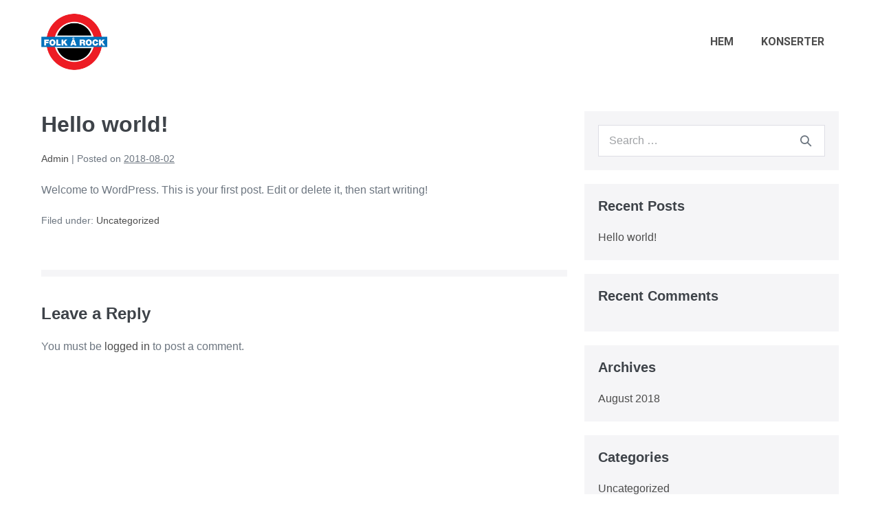

--- FILE ---
content_type: application/javascript
request_url: https://folkarock.se/wp-content/plugins/eventON/assets/js/eventon_script.js?ver=4.5.7
body_size: 20754
content:
/**
 * Javascript code that is associated with the front end of the calendar
 * @version 4.5.5
 */

jQuery(document).ready(function($){

		
	var BODY = $('body');
	var BUS = ''; // initial eventon calendar data
	var ajax_url = evo_general_params.ajaxurl;

	init();

	
// EventON calendar main function
// 2.8.6
	$.fn.evo_calendar = function (options) {

		el = this;
		var cal = {};
		var defaults = {
			'SC': {},
			'json':{}
		};
		var calO = {};

		var init = function(){
			calO = el.O = $.extend({},defaults, options);

			// load shortcodes to calendar
			if( calO.SC !== undefined){
				el.evo_cal_functions({action:'update_shortcodes',SC: calO.SC});
			}

			// load events json to calednar
			if( calO.json !== undefined){
				el.find('.evo_cal_events').data('events', calO.json);
			}

			load_maps();
			interactions();			
		};

		var load_maps = function(){
			if(calO.SC.evc_open == 'yes'){
				el.find('.desc_trig').each(function(index){
					var self = this;
					setTimeout(function(){
						$(self).evoGenmaps({'fnt':2,'cal': el});
					},index*600);					
				});
			}
		};
		
		var interactions = function(){
			close_eventcard();
			counters();
			live_now_cal();
		}


		var live_now_cal = function(){
			$(el).find('.evo_img_time').each(function(){
				if( $(this).closest('a.desc_trig').find('em.evcal_time').length ){
					_html = $(this).closest('a.desc_trig').find('em.evcal_time')[0].outerHTML;
					$(this).html( _html );
				}				
			});
		}

		var counters = function(){
			$(el).find('.evo_countdowner').each(function(){
				$(this).evo_countdown();
			});
		}

		var close_eventcard = function(){
			$(el).on('click','.evcal_close',function(){
				$(this).closest('.evcal_eventcard').slideUp().removeClass('open');
			});
		}	

		init();	
	};

	/*
	$('body').bind('touchend',function(event){
		console.log(event);
		if( $(event.target).hasClass('evcal_arrows') ){
			$(event.target).hover();
		}
	});
	*/

// localize event time function @ 4.5.5
	$.fn.evo_local_time = function( options){
		el = this;

		$(el).find('.evo_mytime').each(function(){
			const obj = $(this);
			const event_obj = obj.closest('.eventon_list_event');
			var time  = obj.data('times');
			var time_format = obj.data('__f');

			new_time = time.split('-');
			
			utc_offset = $(this).data('tzo');
			utc_offset = 0;

			start = parseInt(new_time[0]);
			end = parseInt(new_time[1]);
			offset_start = start + utc_offset;


			// end
			var Me = moment.unix( end + 1 ).utc().local();
			var M1 = moment.unix( start ).utc().local();

			var _html = '';

			// same month 
			if( Me.format('YYYY/M') == M1.format('YYYY/M')){

				// same date
				if( Me.format('DD') == M1.format('DD')){
					_html = M1.format( time_format ) + ' - ' + Me.format( obj.data('__tf') ) ;
				// dif date
				}else{
					_html = M1.format( time_format ) +' - '+ Me.format( time_format );
				}
			// dif month
			}else{
				_html = M1.format( time_format ) +' - '+ Me.format( time_format );				
			}


			event_obj.find('.evo_mytime').find('b').html( _html );
			event_obj.find('.evo_mytime').removeClass('tzo_trig');
			
		});
	};
	// user local time		
		BODY.on('click','.tzo_trig',function(event){
			event.preventDefault();
			event.stopPropagation();			
			$(this).parent().evo_local_time();
			return;
		});

// RUN on Page load
	function init(){

		init_run_gmap_openevc();
		fullheight_img_reset();	


		init_load_cal_data();

		handlebar_additional_arguments();

		// run basic countdown timers
		BODY.find('.evo_countdowner').each(function(){
			$(this).evo_countdown();
		});


		jitsi();
	}

// GENERALIZED functions
// General AJAX trigger - added 3.1
	$(document).on('click','.evo_trig_ajax',function(event ){
		var ajax_data = {};
		const obj = $(this);

		ajax_data = obj.data();
		$(document).data( 'evo_data', ajax_data );

		$(document).trigger('evo_before_trig_ajax', [obj]);

		var new_ajax_data = $(document).data( 'evo_data');
		new_ajax_data['nn'] = the_ajax_script.postnonce;

		$.ajax({
			beforeSend: function(){
				$(document).trigger('evo_beforesend_trig_ajax', [obj, new_ajax_data]);
			},
			type: 'POST',url: get_ajax_url('eventon_gen_trig_ajax') ,data: new_ajax_data,dataType:'json',
			success:function(return_data){
				$(document).trigger('evo_success_trig_ajax', [obj, new_ajax_data, return_data]);
			},complete:function(){
				$(document).trigger('evo_complete_trig_ajax', [obj, new_ajax_data]);
			}
		});

	});

// Virtual Events & jitsi
	function jitsi(mod_refresh){
		
		const domain = 'meet.jit.si';
	    const api = [];

	    jQuery('.evo-jitsi-wrapper').each(function(index, element) {
	    	const O = $(this);
	    	const eventO = O.closest('.eventon_list_event');

	    	// check if mod refresh is set or no
	    	if( mod_refresh != '' && mod_refresh == 'mod_refresh_no' && O.hasClass('mod')) return;

	        var roomName = jQuery(element).data('n'),
	            width = jQuery(element).data('width'),
	            height = jQuery(element).data('height'),
	            audioMuted = jQuery(element).data('audiomute'),
	            videoMuted = jQuery(element).data('videomute'),
	            screenSharing = jQuery(element).data('screen');
	           

	        const myOverwrite =
			{
			 	'TOOLBAR_BUTTONS': $(element).data('d'),
			    "DEFAULT_BACKGROUND": '#494a4e',
			    'MOBILE_APP_PROMO': false,
			    'SETTINGS_SECTIONS':['devices', 'language', 'profile', 'calendar'],
			};


	        const options = {
	            roomName,
	            width,
	            height,
	            parentNode: element,	            
	            configOverwrite: { 
	            	startWithAudioMuted: audioMuted,
	                startWithVideoMuted: videoMuted,
	                startScreenSharing: false,	  
	                disableInviteFunctions: false,             
	            },
	            interfaceConfigOverwrite: myOverwrite,     
	        };


	        const api = new JitsiMeetExternalAPI(domain, options);      

	        api.addEventListener('participantRoleChanged', function(event){

	        	// record moderator joined
	        	if (event.role === "moderator"){	        		
	        		_record_moderator_join( 'yes', eventO.data('event_id'), eventO.data('ri'));
	        	}

	        	const pp = jQuery(element).data('p');
	        	if (event.role === "moderator" && pp != '__') {
	        		ppp = pp.replace('_','');
			        api.executeCommand('password', ppp);
			    }	        	
	        });	

	        // moderator leave	        
	        api.addEventListener('videoConferenceLeft', function(event){
	        	if( eventO.find('.evo_vir_data').data('ismod') =='y'){
	        		_record_moderator_join( 'no', eventO.data('event_id'), eventO.data('ri'));
	        		O.siblings('.evo_vir_mod_left').show();
	        		O.hide();
	        	}
	        });
	    });
	}
	// record moderator logins for jitsi
		function _record_moderator_join(joined, eid, ri){
			var data_arg = {
				'action': 'eventon_record_mod_joined',
				'eid': eid,
				'ri': ri,
				'joined': joined,
				'nonce': evo_general_params.n,				
			};

			$.ajax({
				beforeSend: function(){},
				type: 'POST',url: ajax_url,data: data_arg,dataType:'json',
				success:function(data){	}
			});
		}
	

	// refresh event card elements  - evo_reload_virtual_events
	// @+ 3.1
		$('body').on('evo_refresh_elements',function(event, send_data ){

			if( send_data.length <= 0 || !send_data) return;

			send_data['nonce'] = evo_general_params.n;

			$.ajax({
				beforeSend: function(){	
					if( 'evo_data' in send_data){
						$.each(send_data.evo_data, function(ekey, eclasses){
							$.each(eclasses, function(classnm, val){	
								if(val && 'loader' in val && val['loader'] && 'loader_class' in val){
									$('#event_'+ekey).find('.'+val['loader_class']).addClass('evoloading');	
								}
							});
						});	
					}
				},
				type: 'POST',url: get_ajax_url('eventon_refresh_elm'),data: send_data,dataType:'json',
				success:function(data){
					if( data.status == 'good' ){
						evo_apply_refresh_content( data );
					}
				},complete: function(){	
					if( 'evo_data' in send_data){
						$.each(send_data.evo_data, function(ekey, eclasses){
							$.each(eclasses, function(classnm, val){
								if(val && 'loader' in val && val['loader'] && 'loader_class' in val){
									$('#event_'+ekey).find('.'+val['loader_class']).removeClass('evoloading');	
								}
							});
						});	
					}
				}
			});
		});

		// refresh the closest hearbeat run parent
		$('body').on('evo_refresh_designated_elm', function(ee, elm, elm_class, extra_data){

			//get closest event object
			const event = $(elm).closest('.eventon_list_event');

			if( !event ) return;
			if( event.find('.'+elm_class).length == 0 ) return;

			const refresh_elm = event.find('.'+elm_class);

			var send_data = {};		

			send_data['evo_data'] = build_elm_refresh_data( refresh_elm , extra_data);
			
			$('body').trigger('evo_refresh_elements',[ send_data ]);
		});

	// record sign in - virtual plus
		// @+3.1
		$('body').on('click','.evo_vir_signin_btn',function(){
						
			extra_data = {};
			extra_data['signin'] = 'y';
			extra_data['refresh_main'] = 'y';
			extra_data['loader'] = true;
			extra_data['loader_class'] = 'evo_vir_main_content';

			$('body').trigger('evo_refresh_designated_elm',[ $(this) , 'evo_vir_data',extra_data]);
		});


	// apply refresh event element content with matching data that is sent
		function evo_apply_refresh_content(data){

			if( 'evo_data' in data ){

				$.each(data.evo_data, function(eclass, boxes){
					// if event exists in the page

					var vir_data_vals = false;
					if( 'evo_vir_data' in boxes) vir_data_vals = boxes.evo_vir_data.data;

					$('body').find('.'+eclass).each(function(){
						const event_elm = $(this);

						// set html
						$.each(boxes, function(boxclass, boxdata){
							if( !('html' in boxdata) ) return;
							if( boxdata.html == '' ) return;
							if( event_elm.find('.'+boxclass).legnth <= 0 ) return;

							event_elm.find( '.'+boxclass ).html( boxdata.html );
						});

						// only for virtual event update
						if( vir_data_vals ){

							// reload jitsi for main content - if main content html is sent it will refresh
								if( vir_data_vals && ('vir_type' in vir_data_vals) 
									&& vir_data_vals.vir_type == 'jitsi' 
									&& ('evo_vir_main_content' in boxes) 
									&& ('html' in boxes.evo_vir_main_content)  
									&& boxes.evo_vir_main_content.html != ''
								){
									jitsi('mod_refresh_no');
								}

							// update data for sent object
								$.each(boxes, function(boxclass, boxdata){
									if( boxdata.data == '' || boxdata.data === undefined) return;

									// for jitsi if mod left --> force refresh main
									if( boxdata !== undefined && vir_data_vals.vir_type == 'jitsi' && vir_data_vals.mod_joined =='left'){
										
										// force refresh main
										boxdata.data['refresh_main'] = 'yy';
									}	

									event_elm.find( '.'+boxclass ).data( boxdata.data );
								});
						}

					});
				});
			}
		}
	// get refresh data for specified elem
		function build_elm_refresh_data( elm , extra_data){

			dataObj = {};

			// get closest event element and event id/ri from it
				const event = $(elm).closest('.eventon_list_event');

				dataObj = {}
				const ekey = event.data('event_id')+'_'+ parseInt(event.data('ri'));
				dataObj[ ekey ] = {};

			const key2 = elm.data('key');

			// append new data to the element
			dataObj[ ekey ][ key2 ] = elm.data();

			// check if awaitmod need checked
				if( elm.data('check_awaitmod')){

					// if waiting for mod element is on page -> set as user awaiting mod
					if( ( event.find('.evo_vir_jitsi_waitmod').length>0) )
						dataObj[ ekey ][ key2 ]['refresh_main'] = 'yy';

					// if jitsi is loaded on page & mod is still in --> stop refreshing main
					if( event.find('.evo-jitsi-wrapper').length>0 && dataObj[ ekey ][ key2 ]['mod_joined'] !='left') 
						dataObj[ ekey ][ key2 ]['refresh_main'] =  '';
				}

			// append extra data
			if( extra_data && extra_data !== undefined){
				$.each( extra_data, function (index,val){
					dataObj[ ekey ][ key2 ][index] = val;
				});
			}

			return dataObj;
		}	

	// mark as virtual event ended
		$(document)
		.on('evo_before_trig_ajax',function(event, obj){
			if(!obj.hasClass('evo_trig_vir_end')) return;
			
			var new_ajax_data = $(document).data( 'evo_data');
			new_ajax_data['fnct'] = 'mark_event_ended';
			$(document).data( 'evo_data', new_ajax_data );
			
		})
		.on('evo_beforesend_trig_ajax',function( event, obj, new_ajax_data){
			if(!obj.hasClass('evo_trig_vir_end')) return;

			obj.closest('.evo_vir_mod_box').addClass('evoloading');
		})
		.on('evo_success_trig_ajax',function( event, obj, new_ajax_data, return_data){
			if(!obj.hasClass('evo_trig_vir_end')) return;

			// if virtual events were marked as ended
			if(!('_vir_ended' in return_data)) return;

			// refresh the virtual main content
			extra_data = {};
			extra_data['refresh_main'] = 'yy';
			extra_data['loader'] = true;
			extra_data['loader_class'] = 'evo_vir_main_content';

			//console.log(extra_data);

			$('body').trigger('evo_refresh_designated_elm',[ obj , 'evo_vir_data',extra_data]);
		})
		.on('evo_complete_trig_ajax',function( event, obj, new_ajax_data){

			if(!obj.hasClass('evo_trig_vir_end')) return;
			obj.closest('.evo_vir_mod_box').removeClass('evoloading');
		})
		;

// Heartbeat - added 3.1
	//hook into heartbeat-send
	jQuery(document).on('heartbeat-send', function(e, data) {

		// if there is run heartbeat items
		if( $('body').find('.evo_refresh_on_heartbeat').length>0 ){
			
			$('body').find('.evo_refresh_on_heartbeat').each(function(){
				if( $(this).closest('.eventon_list_event').length <= 0) return;
				if( $(this).data('refresh')!== undefined && !$(this).data('refresh') ) return;

				data['evo_data'] = build_elm_refresh_data( $(this) );
			});			
		}
	});
	
	//hook into heartbeat-tick
	jQuery(document).on('heartbeat-tick', function(e, data) {	
		evo_apply_refresh_content( data );
	});

// Schedule View - 4.0 / u 4.5.6
	$('body')
	.on('evo_init_ajax_success_each_cal',function(event, data, i, v, CAL){
		$('body').find('.ajde_evcal_calendar.evoSV').each(function(){
			evosv_populate( $(this) );
		});
	})
	.on('evo_main_ajax_complete', function(event, CAL,  ajaxtype, data , data_arg){
		SC = data_arg.shortcode;
		if( SC.calendar_type == 'schedule'){
			evosv_populate( CAL );
		}
	})
	// view switching
	.on('evo_vSW_clicked_before_ajax',function(event, O, CAL, DD, reload_cal_data){
		if(!(O.hasClass('evosv'))) return;
		var SC = CAL.evo_shortcode_data();

		CAL.evo_update_cal_sc({F:'calendar_type', V: 'schedule'});
		CAL.evo_update_cal_sc({F:'fixed_day', V: SC.fixed_day });

	})
	.on('evo_vSW_clicked',function(event, OBJ, CAL, DD, reload_cal_data){
		if(!(OBJ.hasClass('evosv'))) return;

		//if( reload_cal_data) return;
				
		var _reload_cal_data = false;
		var SC = CAL.evo_shortcode_data();

		DD.setUTCDate( 1 );

		if( SC.focus_start_date_range != Math.floor(DD.getTime()/1000) )
			_reload_cal_data = true;

		CAL.evo_update_cal_sc({F:'focus_start_date_range',V: Math.floor(DD.getTime()/1000) });

		DD.setUTCMonth( DD.getUTCMonth() + 1);
		DD.setUTCDate( -1);

		CAL.evo_update_cal_sc({F:'focus_end_date_range', 
			V: Math.floor(DD.getTime()/1000) });


		DD.setUTCDate( SC.fixed_day ); // adjust date to fixed date

		CAL.evo_update_cal_sc({F:'calendar_type', V: 'schedule'});
		CAL.evo_update_cal_sc({F:'fixed_day', V: SC.fixed_day });
		
		if( _reload_cal_data ){
			$('body').trigger('evo_run_cal_ajax',[CAL.attr('id'),'none','filering']);
		}else{
			evosv_populate( CAL );
		}

		
	})
	// open events from schedule view
		.on('click','.evosv_items',function(event, elm){
			O = $(this);
			CAL = O.closest('.ajde_evcal_calendar');
			var e_cl = 'event_'+O.data('id');
			
			const clicked_event_uxval = O.data('uxval');

			// if event is set to slide down .. switch to lightbox
			if( clicked_event_uxval == '1' ){
				CAL.find('.'+e_cl).find('.desc_trig').data('ux_val', 3);
			}

			CAL.find('.'+e_cl).find('.desc_trig').trigger('click');
		});

	// populate the schedule view data @4.5.6
	function evosv_populate(CAL){
		var SC = CAL.evo_shortcode_data();
		OD = CAL.evo_get_OD(); // calendar other data 

		var cal_events = CAL.find('.eventon_list_event');
		days_in_month = CAL.evo_day_in_month({M: SC.fixed_month, Y: SC.fixed_year});
		time_format = CAL.evo_get_global({S1:'cal_def',S2:'wp_time_format'});

		// text strings
			_txt = CAL.evo_get_txt({V:'no_events'});
			_txt2 = CAL.evo_get_txt({V:'until'});
			_txt3 = CAL.evo_get_txt({V:'from'});
			_txt4 = CAL.evo_get_txt({V:'all_day'});
		
		CAL.find('#evcal_list').addClass('evo_hide');

		var has_events = false;
		var html = '';
		var template_data = {};
		var processed_ids = {};

		var SU = parseInt( SC.focus_start_date_range);			

		// initial date - first day of month
		var M = moment.unix( SU ).utcOffset( OD.cal_tz_offset );	

		// go through each day in month
		for(var x=1; x<= days_in_month; x++){
			
			var month_name = CAL.evo_get_dms_vals({ V: (M.get('month') +1), type:'m3'});
			var day_name = CAL.evo_get_dms_vals({ V: M.day(), type:'d3'});
			
			// set event unix into moment
			var SU = M.unix();
			var EU = SU + 86399;
			
			// run through each event and get events in this date
				var events = {};

				cal_events.each(function(index, elm){
					ED = $(elm).evo_cal_get_basic_eventdata();
					if( !ED) return;

					processed_ids[ED.uID] = ED.uID;

					// check for date range
						var inrange = CAL.evo_is_in_range({
							'S': SU,	'E': EU,	'start': ED.event_start_unix,
							'end':ED.event_end_unix
						});
						if(!inrange) return; // skip if no in range

					has_events = true;

					start = ED.event_start_unix;
					end = ED.event_end_unix;

					// event time relative to calendar tz
					m = moment.unix( start ).utcOffset( OD.cal_tz_offset );	
					me = moment.unix( end ).utcOffset( OD.cal_tz_offset );	

					var all_day = $(elm).find('a.desc_trig').hasClass('allday') ? true: false;

					// get event time correct for all day
					if( all_day ){
						ED['t'] = _txt4;
					}else{
						if( start <= SU ){
							if( end >= EU) ED['t'] = _txt4;
							if( end < EU ) ED['t'] = _txt2+' ' + me.format( time_format);		
						}else if(start > SU){
							if( end >= EU)  ED['t'] = _txt3+' '+ m.format( time_format);
							if( end < EU ) ED['t'] = m.format( time_format) +' - '+ me.format( time_format);
						}	
					}						

					// hide end time
					if( ED.hide_et == 'y')		ED['t'] = m.format( time_format);

					events[index] = ED;
				});			

			// if there are events in this date
				if( events && Object.keys(events).length > 0){

					
					template_data[ x ] = {};
					template_data[ x ]['date'] = '<b>' + M.get('date')+'</b> '+ month_name+' '+ day_name;
					template_data[ x ]['events'] = {}

					$.each(events, function(index, item){		

						location_data = organizer_data = event_tags = '';

						// location 
						if( SC.show_location == 'yes' && 'location' in item){
							location_data = "<div class='evosv_subdata evosv_location'><i class='fa fa-location-pin marr5'></i>" +item.location+"</div>";
						}

						// organizer					
						if( SC.show_organizer == 'yes' && 'organizer' in item){
							organizer_data = "<div class='evosv_subdata evosv_org'>" +item.organizer+"</div>";
						}

						// event tags
						if( SC.show_tags == 'yes' && 'event_tags' in item){
							event_tags = "<div class='evosv_subdata evosv_tags'>";
							$.each( item.event_tags, function(index, val){
								event_tags += "<span class='evosv_tag " + index +"'>" + val+"</span>";
							});
							event_tags += "</div>";
						}

						template_data[ x ]['events'][ item.uID ] = {
							'time': item.t,
							'ux_val': item.ux_val,
							'title': item.event_title,
							'color':item.hex_color,
							'tag': event_tags,
							'loc': location_data,
							'org': organizer_data,
							'i': item
						}

					});					
				}

			// next date
			M.add(1, 'd');
		}

		var html_ = "<div class='evosv_grid evoADDS'>";
		
		// if no events
		if( !has_events){
			no_event_content = CAL.evo_get_global({S1: 'html', S2:'no_events'});			
			html_ += "<div class='date_row'><div class='row no_events evosv'>"+no_event_content+"</div></div>";
		}else{
			html_ += CAL.evo_HB_process_template({
				TD:template_data, part:'evosv_grid'
			});
		}

		html_ += '</div>';

		if( CAL.find('.evosv_grid').length > 0){
			CAL.find('.evosv_grid').replaceWith( html_ );
		}else{
			ELM = CAL.find('#eventon_loadbar_section');
			ELM.after( html_ );
		}
		
	}

// Initial load data via ajax
	function init_load_cal_data(){

		// check if calendars are present in the page
			var run_initload = false;

			if( $('body').find('.ajde_evcal_calendar').length > 0 ) run_initload = true;
			if( $('body').find('.ajax_loading_cal').length > 0 ) run_initload = true;
			if( $('body').find('.eventon_single_event').length > 0 ) run_initload = true;

			if(run_initload == false) return false;

			var data_arg = {};	

			BODY = $('body');
			BODY.trigger('evo_global_page_run');

			data_arg['global'] = $('#evo_global_data').data('d');
			data_arg['cals'] ={};			

		// pass ajax loading calendar shortcodes
			$('body').find('.ajax_loading_cal').each(function(){
				CAL = $(this);
				SC = CAL.find('.evo_cal_data').data('sc');

				data_arg['cals'][ CAL.attr('id')] = {};
				data_arg['cals'][ CAL.attr('id')]['sc'] = SC;
			});
		
		$.ajax({
			beforeSend: function(){},
			type: 'POST',
			url: get_ajax_url('eventon_init_load'), 
			data: data_arg,dataType:'json',
			success:function(data){
				$('#evo_global_data').data('d', data);

				BUS = data;

				// append html to calendars if present
				if('cals' in data){
					var time = 300;
					$.each(data.cals, function(i,v){

						setTimeout( function(){

							CAL = BODY.find('#'+ i);
							if(CAL.length === 0) return;
							
							if('html' in v){						
								CAL.find('#evcal_list').html( v.html );
								CAL.removeClass('ajax_loading_cal');
								CAL.find('.evo_ajax_load_events').remove();

								//CAL.evo_local_time();
							}							

							CAL.evo_calendar({
								SC:v.sc,	json: v.json
							});

							$('body').trigger('evo_init_ajax_success_each_cal', [data, i, v, CAL]);

						}, time);
						time += 300;
					});
				}

				$('body').trigger('evo_init_ajax_success', [data]);

			},complete:function(data){					
				// process all calendars in the page
				$('body').find('.ajde_evcal_calendar').each(function(){
					if($(this).hasClass('.ajax_loading_cal')) return;					
					$(this).evo_calendar();
				});

				$('body').trigger('evo_init_ajax_completed', [data]);
			}
		});

	}

// ELEMENTS
// tooltips
	$('body').on('mouseover','.ajdeToolTip',function(event){
		event.stopPropagation();
		if($(this).hasClass('show')) return;

		const t = $(this).data('d');
		var p = $(this).position();
		
		var cor = getCoords(event.target);

		$('.evo_tooltip_box').removeClass('show').removeClass('L').html(t);
		var box_height = $('.evo_tooltip_box').height();
		var box_width = $('.evo_tooltip_box').width();

		$('.evo_tooltip_box').css({'top': (cor.top - 55 - box_height), 'left': ( cor.left + 5 ) })
			.addClass('show');

		// left align
		if( $(this).hasClass('L')){
			$('.evo_tooltip_box').css({'left': (cor.left - box_width - 15) }).addClass('L');			
		}
	})
	.on('mouseout','.ajdeToolTip',function(){	
		$('.evo_tooltip_box').removeClass('show');
	});

	function getCoords(elem) { // crossbrowser version
	    var box = elem.getBoundingClientRect();
	    //console.log(box);

	    var body = document.body;
	    var docEl = document.documentElement;

	    var scrollTop = window.pageYOffset || docEl.scrollTop || body.scrollTop;
	    var scrollLeft = window.pageXOffset || docEl.scrollLeft || body.scrollLeft;

	    var clientTop = docEl.clientTop || body.clientTop || 0;
	    var clientLeft = docEl.clientLeft || body.clientLeft || 0;

	    var top  = box.top +  scrollTop - clientTop;
	    var left = box.left + scrollLeft - clientLeft;

	    return { top: Math.round(top), left: Math.round(left) };
	}
	
// Other
	// LIGHTBOX		
		// since 4.2 moving to functions
		// open lightbox @2.9
		$('body').on('evo_open_lightbox',function(event, lb_class, content){
			const LIGHTBOX = $('.evo_lightbox.'+lb_class).eq(0);

			// if already open
			if(LIGHTBOX.is("visible")===true) return false;

			if( content != ''){
				LIGHTBOX.find('.evo_lightbox_body').html( content );
			}
			$('body').trigger('evolightbox_show', [ lb_class ]);
		});
		// close popup
			BODY.on('click','.evolbclose', function(){	
				if( $(this).hasClass('evolb_close_btn')) return;
				LIGHTBOX = 	$(this).closest('.evo_lightbox');
				closing_lightbox( LIGHTBOX );				
			});

		// close with click outside popup box when pop is shown	
			$(document).on('click', function(event) {
				//event.stopPropagation(); 
				//console.log($(event.target));
			    if( 
			    	$(event.target).hasClass('evo_content_inin')
			    ){
			    	closing_lightbox( $(event.target).closest('.evo_lightbox') );
			       	//console.log('5');
			    }
			});		
			function closing_lightbox( lightboxELM){
				
				if(! lightboxELM.hasClass('show')) return false;
				Close = (lightboxELM.parent().find('.evo_lightbox.show').length == 1)? true: false;
				lightboxELM.removeClass('show');

				$('body').trigger('lightbox_before_event_closing', [lightboxELM]);

				setTimeout( function(){ 
					lightboxELM.find('.evo_lightbox_body').html('');
					
					if(Close){
						$('body').removeClass('evo_overflow');
						$('html').removeClass('evo_overflow');
					}
					
					// trigger action to hook in at this stage
						$('body').trigger('lightbox_event_closing', [lightboxELM]);
				}, 100);
			}

		// when lightbox open triggered
		$('body').on('evolightbox_show',function(event, lb_class){
			$('.evo_lightboxes').show();
			$('body').addClass('evo_overflow');
			$('html').addClass('evo_overflow');

			$('body').trigger('evolightbox_opened',[ lb_class ]);
		});
		
	// OPENING event card -- USER INTREACTION and loading google maps
		//event full description\		
		$('body').on('click','.eventon_events_list .desc_trig', function(event){

			var obj = $(this);					
			
			var attr = obj.closest('.evo_lightbox').attr('data-cal_id');
			if(typeof attr !== typeof undefined && attr !== false){
				var cal_id = attr;
				var CAL = cal = $('#'+cal_id);
			}else{
				var CAL = cal = obj.closest('.ajde_evcal_calendar');
			}

			SC = CAL.evo_shortcode_data();

			var evodata = cal.find('.evo-data');

			click_sinev_box = (obj.closest('.eventon_single_event').length>0 && evodata.data('exturl')) ? true: false;
			const event_id = obj.closest('.eventon_list_event').data('event_id');
			var event_list = obj.closest('.eventon_events_list');
						
			// event specific values
			var ux_val = obj.data('ux_val');
			var exlk = obj.data('exlk');			
			
			// override overall calendar user intereaction OVER individual event UX
			if(SC.ux_val!='' && SC.ux_val!== undefined && SC.ux_val!='0'){
				ux_val = SC.ux_val;
			}

			// special mobile only user interaction 
				if( SC.ux_val_mob !== undefined && SC.ux_val_mob != '' && 
					SC.ux_val_mob != '-' && SC.ux_val_mob != ux_val){
					if( is_mobile() ) ux_val = SC.ux_val_mob;
				}



			// open as lightbox
			if(ux_val=='3' || ux_val == '3a'){
				event.preventDefault();

				repeat_interval = parseInt(obj.closest('.eventon_list_event').data('ri'));
				repeat_interval = (repeat_interval)? repeat_interval: '0';
				
				var alt_SC_data = {};


				alt_SC_data['repeat_interval'] = repeat_interval;
				alt_SC_data['ux_val'] = ux_val;
				alt_SC_data['evortl'] = event_list.hasClass('evortl')? 'yes':'no';
				alt_SC_data['event_id'] = parseInt(event_id);
				alt_SC_data['ajax_eventtop_show_content'] = true;

				var new_SC_data = $.extend( {}, SC , alt_SC_data );

				// since 4.2
				eventon_open_event_lightbox( new_SC_data, obj, CAL);
				
				return false;

			// open in single events page 
			}else if(ux_val=='4'){		
				
				var url = obj.attr('href');
				
				if( url =='' ||  url === undefined){

					url = obj.parent().siblings('.evo_event_schema').find('a').attr('href');
					window.open(url, '_self');		
				}

				if(obj.attr('target') != '_blank')	window.open(url, '_self');

				return;

			// open in single events page  in new window
			}else if(ux_val=='4a'){
				
				if( obj.attr('href')!='' &&  obj.attr('href')!== undefined){
					return;
				}else{
					var url = obj.parent().siblings('.evo_event_schema').find('a').attr('href');
					window.open(url);
					return false;
				}

			// open as external link
			}else if(ux_val=='2'){
				//var url = obj.parent().siblings('.evo_event_schema').find('a').attr('href');
				var url = obj.attr('href');

				// if the click is coming from single event box
				if( click_sinev_box ){
					event.preventDefault();
					return false;
				}

				//console.log(url);
				if(url !== undefined && url != ''){
					if(obj.attr('target') == '_blank'){  
						var win = window.open(url, '_blank');
						win.focus();
					}else{
						window.open(url, '_self');
					}	

					event.preventDefault();				
				}
				return true;

			// do not do anything
			}else if(ux_val=='X'){
				return false;
			}else if(ux_val=='none'){
				return false;
			}else{
				
				// redirecting to external link
				if(exlk=='1' && ux_val!='1'){
					// if there is no href
					if( obj.attr('href')!='' &&  obj.attr('href')!== undefined){
						return;
					}else{
						var url = obj.siblings('.evo_event_schema').find('a').attr('href');
						if(obj.attr('target') == '_blank'){  window.open(url);}else{ window.open(url, '_self');}

						event.preventDefault();								
						return false;
					}
				// SLIDE DOWN eventcard
				}else{

					var event_box = obj.closest('.eventon_list_event');			
					var click_item = event_box.find('.event_description');

					if(click_item.hasClass('open')){
						event_box.removeClass('open');
						click_item.slideUp().removeClass('open');
					}else{
						// accordion
						if( SC.accord == 'yes'){
							cal.find('.eventon_list_event').removeClass('open');
							cal.find('.event_description').slideUp().removeClass('open');
						}
						event_box.addClass('open');
						click_item.slideDown().addClass('open');						
					}
					
					// This will make sure markers and gmaps run once and not multiples			
					if( obj.attr('data-gmstat')!= '1'){	

						obj.attr({'data-gmstat':'1'});						
						obj.evoGenmaps({
							'fnt':2 ,
							'cal':cal,
						});
					}	

					// trigger 
					if( obj.data('runjs')){
						$('body').trigger('evo_load_single_event_content',[ event_id, obj]);
					}	

					$('body').trigger('evo_slidedown_eventcard_complete',[ event_id, obj]);			

					return false;
				}
			}
		});	
		

		// process various lightbox types
		$('body')
		.on('evo_lightbox_processed', function(event, OO, LIGHTBOX){
			if( OO.uid != 'evo_open_eventcard_lightbox') return false;

			var CAL = OO.other_data.CAL;

			LIGHTBOX.addClass('eventcard eventon_events_list');
			LIGHTBOX_content = LIGHTBOX.find('.evolb_content');
			LIGHTBOX_content.attr('class', 'evolb_content '+ OO.other_data.extra_classes );
			LIGHTBOX_content.find('.evopop_top')
					.evoGenmaps({	'fnt':2 ,'cal':OO.other_data.CAL });

			var SC = OO.other_data.SC;
			var obj = OO.other_data.obj;

			fullheight_img_reset(); 

			// update border color and eventtop color
				const evoet_data = OO.other_data.et_data;
				
				bgcolor = evoet_data.bgc;
				bggrad = evoet_data.bggrad;

				// if tiles and eventtop style set to clean
				var show_lightbox_color = SC.tiles == 'yes' && ( SC.eventtop_style == '0' || SC.eventtop_style == '4') ? false: true;
				
				if( (CAL && CAL.hasClass('color') && show_lightbox_color) ||
					(!CAL && show_lightbox_color)

				){
					LIGHTBOX_content.addClass('color');
					LIGHTBOX_content.find('.evopop_top').css({
						'background-color':bgcolor,
						'background-image': bggrad,
					});
				}else{
					LIGHTBOX_content.find('.evopop_top').css({'border-left':'3px solid '+bgcolor});
				}

			// trigger 
			if( obj.data('runjs')){
				$('body').trigger('evo_load_single_event_content',[ SC.event_id, OO.other_data.obj]);
			}
			
			// countdown
			LIGHTBOX_content.find('.evo_countdowner').each(function(){
				obj.removeClass('evo_cd_on');
				obj.evo_countdown();
			});


			
			// RTL
			if( SC.evortl =='yes')	LIGHTBOX.addClass('evortl');

			$('body').trigger('evolightbox_end');	

		})

		// after eventcard content is loaded to lightbox via 3a - @since 4.2.3
			.on('evo_ajax_success_evo_open_eventcard_lightbox', function (event, OO, data){
				
				if( OO.ajaxdata.uid != "load_single_eventcard_content_3a") return false;
				
				LIGHTBOX = $('.evo_lightbox.'+ OO.lightbox_key);
				LIGHTBOX_content = LIGHTBOX.find('.evolb_content');

				CAL = $('body').find('#'+ OO.ajaxdata.calid);

				// generate map
				LIGHTBOX_content.evoGenmaps({	'fnt':2 ,'cal': CAL });


				// countdown
				LIGHTBOX_content.find('.evo_countdowner').each(function(){
					var obj = $(this);
					obj.removeClass('evo_cd_on');
					obj.evo_countdown();
				});

				$('body').trigger('evolightbox_end');		
			})
		;

		// open event as lightbox / U 4.3.3
		function eventon_open_event_lightbox( SC_data, obj, CAL){

		//console.log(SC_data);	


			const cancel_class = ( obj.hasClass('cancel_event')) ? ' cancel_event':'';

			var other_data = {
				extra_classes: 'evo_lightbox_body eventon_list_event evo_pop_body evcal_eventcard event_'+SC_data.event_id +'_'+ SC_data.repeat_interval + cancel_class,
				CAL:CAL,
				obj: obj,
				et_data: obj.find('.evoet_data').data(),// @4.5.5
				SC: SC_data
			};
			
			// generate a random ID for this 
				maximum = 99;
				minimum = 10;
				var randomnumber = Math.floor(Math.random() * (maximum - minimum + 1)) + minimum;

			// AJAX via lightbox
			if(SC_data.ux_val == '3a'){

				var new_content = '';
				new_content += '<div class="evo_cardlb" style="padding:10px 10px 0 10px">';
				new_content += '<div style="margin-bottom:20px; width:100%; height:200px" class="evo_preloading"></div>';
				const box = '<div style="display:flex;justify-content: space-between;margin-bottom:10px"><div style="width:40px;height:40px; margin-right:20px" class="evo_preloading"></div> <div style="flex:1 0 auto"> <div class="evo_preloading" style="width:70%; height:20px; margin-bottom:10px"></div><div class="evo_preloading" style="width:100%; height:80px; margin-bottom:10px"></div>  </div> </div>';
				new_content += box + box + box;
				new_content += '</div>';

				
				var data_arg = {};
				data_arg['event_id'] = SC_data.event_id;
				data_arg['ri'] = SC_data.repeat_interval;
				data_arg['SC'] = SC_data;
				data_arg['load_lbcontent'] = true;
				data_arg['action'] = 'eventon_load_single_eventcard_content';
				data_arg['uid'] = 'load_single_eventcard_content_3a';
				data_arg['calid'] = CAL.attr('id');

				
				//reset view to match
					if( data_arg.SC.tile_style == '2') data_arg.SC.eventtop_style = '0';
					data_arg.SC.tile_style = '0';
					data_arg.SC.tile_bg = '0';
					data_arg.SC.tiles = 'no';

				CAL.evo_lightbox_open({
					uid:'evo_open_eventcard_lightbox',
					//uid:'load_single_eventcard_content_3a',
					lbc:'evo_eventcard_'+ randomnumber,
					end:'client',
					content: new_content,
					ajax:'yes',
					ajax_type: 'endpoint',
					ajax_action: 'eventon_load_single_eventcard_content',
					d: 	data_arg,
					other_data: other_data
				});
				

			}else{

				var content = obj.closest('.eventon_list_event').find('.event_description').html();
				var _content = $(content).not('.evcal_close');
								
				CAL.evo_lightbox_open({
					uid:'evo_open_eventcard_lightbox',
					lbc:'evo_eventcard_'+ randomnumber,
					end:'client',
					content: '<div class="evopop_top">'+ obj.html() +'</div>' + content,
					other_data: other_data
				});

				return;
			}						
		}	

	// load eventon event anywhere via lightbox ajax
		$('body').on('click','.eventon_anywhere.evoajax', function(event){
			var obj = $(this);
			var data = obj.data('sc');

			if( data.ev_uxval == '4') return;

			event.preventDefault();

			data['evortl'] = 'no';
			data['event_id'] = data.id;
			data['ux_val'] = '3a';
			data['ajax_eventtop_show_content'] = false;



			//console.log(data);
			eventon_open_event_lightbox( data, obj, false);
		});

	// copy event link
		var evo_card_socialshare_html = '';
		$('body').on('click','.copy.evo_ss', function(event){
			const OBJ = $(this);
			const ROW = OBJ.closest('.evcal_evdata_row');
			var link = decodeURIComponent( OBJ.data('l') );
			navigator.clipboard.writeText( link );



			evo_card_socialshare_html = ROW.html();
			ROW.html( "<p style='display:flex'><i class='fa fa-check marr10'></i> " + $(this).data("t") + "</p>");

			setTimeout(function(){
				ROW.html( evo_card_socialshare_html);
			},3000);
		});

	// call to run google maps on load
		function init_run_gmap_openevc(delay){
			$('.ajde_evcal_calendar').each(function(){
		
				var CAL = $(this);
				var SC = CAL.evo_shortcode_data();

				if( SC === undefined || SC === null) return;

				if( typeof SC !== 'object' ){
					SC = JSON.parse(SC);
				}

				if( 'evc_open' in SC && SC.evc_open =='yes'){

					$(this).find('.desc_trig').each(function(){
						if(delay!='' && delay !== undefined){							
							$(this).evoGenmaps({'fnt':2, 'cal': CAL, 'delay':delay});
						}else{
							$(this).evoGenmaps({'fnt':2,'cal': CAL });							
						}
					});
				}				
			});
		}
	
	// Calendar Interaction
		// event bubbles
		$('.ajde_evcal_calendar.bub').on('mouseover','.eventon_list_event', function(){
			O = $(this);
			LIST = O.closest('.eventon_events_list');
			title = O.find('.evoet_dayblock').data('bub');

			p = O.position();

			LIST.append('<span class="evo_bub_box" style="">'+ title +"</span>");
			B = LIST.find('.evo_bub_box');

			l = p.left;
			t = p.top- B.height() -30;

			// adjust bubble to left if event on right edge
			LM = LIST.width();
			tl = p.left + B.width() + O.width();
			if(   tl > LM){
				l = l - B.width() +O.width()-20;
			}

			B.css({'top':t, 'left':l});

			LIST.find('.evo_bub_box').addClass('show');
		}).on('mouseout',function(){
			B = $(this).find('.evo_bub_box').remove();
		});

	// Click on eventtop items
		$('body').on('click','.evocmd_button', function(event){
			event.preventDefault();
			event.stopPropagation();

			href = $(this).data('href');			
			if( $(this).data('target')=='yes'){
				window.open(href,'_blank');
			}else{
				window.location = href;
			}

		});

	// GO TO TODAY
	// @+ 2.3 @up 2.8
		$('body').on('click','.evo-gototoday-btn', function(){
			var obj = $(this);
			CAL = obj.closest('.ajde_evcal_calendar');			
			var calid = CAL.attr('id');

			CAL.evo_update_cal_sc({F:'fixed_month', V: obj.data('mo')});
			CAL.evo_update_cal_sc({F:'fixed_year', V: obj.data('yr')});
			
			run_cal_ajax( calid,'none','today');
			obj.fadeOut();
		});

		$('body').on('evo_main_ajax_before', function(event, CAL, ajaxtype){
			if(ajaxtype == 'switchmonth')	CAL.find('.evo-gototoday-btn').fadeIn();
		});
		$('body').on('evo_main_ajax_complete', function(event, CAL,ajaxtype, D , data_arg){
			// if focused month and year are same as current month and year hide the current month button
			var N = moment().utc();
			SC = CAL.evo_shortcode_data();

			var SU = parseInt( SC.focus_start_date_range);				
			var M = moment.unix(SU).utc();	

			if( N.format('YYYY M') == M.format('YYYY M')){				
				CAL.find('.evo-gototoday-btn').fadeOut();
			}

			// load countdown timers
			BODY.find('.evo_countdowner').each(function(){
				$(this).evo_countdown();
			});
			
		});

	// MONTH jumper
		$('.ajde_evcal_calendar').on('click','.evo-jumper-btn', function(){
			$(this).parent().siblings().find('.evo_j_container').slideToggle();
		});

		// select a new time from jumper
		$('.evo_j_dates').on('click','a',function(){
			var val = $(this).attr('data-val'),
				type = $(this).parent().parent().attr('data-val'),
				CAL = $(this).closest('.ajde_evcal_calendar');
				SC = CAL.evo_shortcode_data();

			if(type=='m'){ // change month
				CAL.evo_update_cal_sc({F:'fixed_month', V: val });
			}else{
				CAL.evo_update_cal_sc({F:'fixed_year', V: val });
			}

			run_cal_ajax( CAL.attr('id') ,'none','jumper');
			
			// hide month jumper if not set to leave expanded
			if(SC.expj =='no')	container.delay(2000).slideUp();
		});

	// RESET general calendar
		// @U 2.8.9
		function cal_resets(calOBJ){
			calargs = $(calOBJ).find('.cal_arguments');
			calargs.attr('data-show_limit_paged', 1 );

			calOBJ.evo_update_cal_sc({
				F:'show_limit_paged',V:'1'
			});
		}
				
	// change IDs for map section for eventon widgets
		if( $('.ajde_evcal_calendar').hasClass('evcal_widget')){
			cal.find('.evcal_gmaps').each(function(){
				var gmap_id = obj.attr('id');
				var new_gmal_id =gmap_id+'_widget'; 
				obj.attr({'id':new_gmal_id})
			});
		}
	
	// Tab view switcher
		$('body').find('.evo_tab_container').each(function(){
			$(this).find('.evo_tab_section').each(function(){
				if(!$(this).hasClass('visible')){
					$(this).addClass('hidden');
				}
			});
		});
		$('body').on('click','.evo_tab',function(){
			tab = $(this).data('tab');
			tabsection = $(this).closest('.evo_tab_view').find('.evo_tab_container');
			tabsection.find('.evo_tab_section').addClass('hidden').removeClass('visible');
			tabsection.find('.'+tab).addClass('visible').removeClass('hidden');

			$(this).parent().find('.evo_tab').removeClass('selected');
			$(this).addClass('selected');

			$('body').trigger('evo_tabs_newtab_selected',[ $(this)]);
		});

	// layout view changer - legacy
		if($('body').find('.evo_layout_changer').length>0){
			// menu button focus adjust
			$('body').find('.evo_layout_changer').each(function(item){
				if($(this).parent().hasClass('boxy')){
					$(this).find('.fa-th-large').addClass('on');
				}else{
					$(this).find('.fa-reorder').addClass('on');
				}
			});

			// interaction
			$('.evo_layout_changer').on('click','i',function(){
				const CAL = $(this).closest('.ajde_evcal_calendar');
				TYPE = $(this).data('type');
				$(this).parent().find('i').removeClass('on');
				$(this).addClass('on');

				//console.log(TYPE);
				
				if(TYPE=='row'){
					CAL.attr('class','ajde_evcal_calendar');
					// set tile colors
					CAL.find('.eventon_list_event').each(function(){
						$(this).find('.desc_trig').css('background-color',  '');
						$(this).find('.desc_trig_outter').css('background-color',  '');
					});
				}else if(TYPE =='bar'){
					CAL.attr('class','ajde_evcal_calendar  box_2 sev cev');
					
					// set tile colors
					CAL.find('.eventon_list_event').each(function(){
						const color = $(this).data('colr');
						$(this).find('.desc_trig').css('background-color',  color);
					});
				}else{

					// set tile colors
					CAL.find('.eventon_list_event').each(function(){
						const color = $(this).data('colr');
						$(this).find('.desc_trig_outter').css('background-color',  color);
					});

					CAL.attr('class','ajde_evcal_calendar boxy boxstyle0 box_2');
				}				
			});
		}
	
	// v4.0 view switcher
		$('body').on('click', '.evo_cal_view_switcher_cur',function(){
					$(this).parent().toggleClass('SH');
			})
			.on('click', '.evo_vSW',function(){
				O = $(this);
				var DATA = O.data('d');
				if(O.hasClass('focusX')) return;
								
				CAL = O.closest('.ajde_evcal_calendar');

				// remove other additions from other views
				CAL.find('.evoADDS').fadeOut().delay(200).queue(function(){
					$(this).remove();
				});

				var SC = CAL.evo_shortcode_data();
				var reload_cal_data = false;
				
				// Create date object
					var DD = new Date(SC.fixed_year,SC.fixed_month -1 , SC.fixed_day, 0,0,0 );
					DD.setUTCHours(0);
					DD.setUTCFullYear( SC.fixed_year );
					DD.setUTCMonth( SC.fixed_month -1 );
					DD.setUTCDate( SC.fixed_day );

				// switch to normal
					O.siblings('.evo_vSW').removeClass('focusX');					
					O.addClass('focusX');
					CAL.find('.evo_cal_view_switcher_cur').html( O.html() );
					O.closest('.evo_cal_view_switcher').removeClass('SH');

				// calendar class toggling
					O.siblings('.evo_vSW').each(function(){
						var _d = $(this).data('d');
						if( _d && 'c' in _d )	CAL.removeClass( _d['c'] ); // remove other cls
					});
					if( DATA && 'c' in DATA)	CAL.addClass( DATA.c );

				$('body').trigger('evo_vSW_clicked_before_ajax', [ O, CAL, DD, reload_cal_data]);
				
				// switching to calendars that need 1 month of events
				if( !(O.hasClass('evowv')) ){

					DD.setUTCDate( 1 );

					if( SC.focus_start_date_range != Math.floor(DD.getTime()/1000) )
						reload_cal_data = true;

					CAL.evo_update_cal_sc({F:'focus_start_date_range',V: Math.floor(DD.getTime()/1000) });

					DD.setUTCMonth( DD.getUTCMonth() + 1);
					DD.setUTCDate( -1);

					CAL.evo_update_cal_sc({F:'focus_end_date_range', 
						V: Math.floor(DD.getTime()/1000) });

					CAL.evo_update_cal_sc({F:'calendar_type', V: 'default'});

					// treating events list based on dif preferences
					// vals el_visibility = hide_events, show_events
					if( 'el_visibility' in DATA){
						el_visibility = DATA.el_visibility;

						if( el_visibility =='show_events') CAL.find('.eventon_list_event').show();
						if( el_visibility =='hide_events') CAL.find('.eventon_list_event').hide();
						if( el_visibility =='hide_list') CAL.find('#evcal_list').addClass('evo_hide');
						if( el_visibility =='show_all'){
							CAL.find('#evcal_list').removeClass('evo_hide');
							CAL.find('.eventon_list_event').show();
						} 
					}

					
					//CAL.find('.eventon_list_event').show();

					// run ajax to load new events in the range
					if( reload_cal_data ){
						$('body').trigger('evo_run_cal_ajax',[CAL.attr('id'),'none','filering']);
					}
				}

							
				$('body').trigger('evo_vSW_clicked', [ O, CAL, DD, reload_cal_data]);

			});
	
	// SORTING & FILTERING
		// display sort section
		$('body').on('click','.evo-filter-btn', function(){
			CAL = $(this).closest('.ajde_evcal_calendar');
			line = CAL.find('.eventon_sorting_section');
			if(line.is(':visible')){
				line.hide();
				$(this).removeClass('show');
			}else{
				line.show();
				$(this).addClass('show');
			}
			// hide sort menu
			CAL.find('.eventon_sort_line').hide();
		});	
		
		// SORTing
			$('body').on('click','.evo-sort-btn',function(){
				line = $(this).find('.eventon_sort_line');
				if(line.is(':visible')){
					line.hide();
					$(this).removeClass('show');
				}else{
					line.show();
					$(this).addClass('show');
				}
			});
		
			// update calendar based on the sorting selection
				$('body').on('click', '.evo_sort_option',function(){
					O = $(this);
					var CAL = O.closest('.ajde_evcal_calendar');
					var sort_by = O.data('val');
					
					// update new values everywhere
					CAL.evo_update_cal_sc({F:'sort_by',V:sort_by});

					O.parent().find('p').removeClass('select');
					O.addClass('select');	

					run_cal_ajax(CAL.attr('id'),'none','sorting');						
				});		
		
		// filtering section open and close menu
			$('body').on('click','.filtering_set_val',function(){
				// close sorting
					sortSelect = $(this).closest('.eventon_sorting_section').find('.evo_srt_options');
					if(sortSelect.is(':visible') == true) sortSelect.fadeToggle();

				var obj = $(this);
				var current_Drop = obj.siblings('.eventon_filter_dropdown');
				var current_drop_pare = obj.closest('.eventon_filter');

				current_drop_pare.siblings('.eventon_filter').find('.eventon_filter_dropdown').each(function(){
					if($(this).is(':visible')== true ){
						$(this).hide();
						$(this).siblings('p').removeClass('show');
					}				
				});

				if(current_Drop.is(':visible')== true){
					obj.siblings('.eventon_filter_dropdown').fadeOut('fast');	
					obj.removeClass('show');	
				}else{
					obj.siblings('.eventon_filter_dropdown').fadeIn('fast');
					obj.addClass('show');
				}			
			});	
		
		// selection on filter dropdown list
			$('body').on('click','p.evo_filter_val',function (){

				CAL = $(this).closest('.ajde_evcal_calendar');	
				var new_filter_val = $(this).data('filter_val'),
					O = $(this),
					filter_section = $(this).closest('.eventon_filter_line'),
					filter = $(this).closest('.eventon_filter'),
					filter_current_set_val = filter.data('filter_val');
					filter_def_val = filter.data('fldef');

				const filter_set_val = filter.find('.filtering_set_val');
				const filter_btn = CAL.find('.evo-filter-btn');

				const arg_filter_type = filter_section.data('filter_type');

				FILTER_DROPDOWN = $(this).parent();
				CAL = $(this).closest('.ajde_evcal_calendar');	


				// for filter values with checkboxes
				if(arg_filter_type == 'select'){	
					val = '';


					// NOT all
					if( new_filter_val != 'all'){
						O.parent().find('p.all').removeClass('select');
						O.toggleClass('select');	

						var unselect_count = 0;
						O.parent().find('p').each(function(){
							if( $(this).hasClass('select')){
								val += $(this).data('filter_val')+',';
							}else{
								if(!$(this).hasClass('all')) unselect_count++;
							}
						});	

						// all selected
						if(unselect_count == 0){
							O.parent().find('p.all').addClass('select');
							val = 'all';
						}	

						// remove comma at the end
						val = ( val.slice(-1) == ',')? val.slice(0,-1): val;

						// if all field is not visible; nothing selected = all
						if(val == '' && O.parent().find('p.all').length == 0) val='all';

					// == all
					}else{ 
						if( O.hasClass('select')){
							O.parent().find('p').removeClass('select');
						}else{
							O.parent().find('p').addClass('select');
							val = 'all';
						}						
					}
					
					filter.data('filter_val',val); // v 2.7.4
				
				// filter_type = default
				}else{					
					if( new_filter_val == 'all'){
						// if all is already selected
						if( O.hasClass('select')){
							new_filter_val = 'NOT-all';
							O.parent().find('p').removeClass('select');
						}else{
							O.parent().find('p').addClass('select');
						}						
					}else{
						O.parent().find('p').removeClass('select');
						O.addClass('select');
					}

					filter.data('filter_val',new_filter_val);
				}

				var set_new_filter_val = filter.data('filter_val');


				// display filter informer	
					if( !( CAL.hasClass('flhi') ) ){
						//console.log( CAL.attr('class'));
						//console.log(set_new_filter_val+' '+ filter_def_val);
						if( set_new_filter_val == filter_def_val){
							filter_set_val.removeClass('set');						
						}else{
							filter_set_val.addClass('set');
						}

						var count_filters = filter_section.find('.filtering_set_val.set').length;

						if( count_filters > 0){
							filter_btn.find('em').html( count_filters ).addClass('o');
							CAL.find('.evo_filter_clear').addClass('show');
						}else{
							filter_btn.find('em').removeClass('o');		
							CAL.find('.evo_filter_clear').removeClass('show');					
						}
					}

					

				// if select filter type 
				if(arg_filter_type == 'select') return;

				
				// For non checkbox select options
					if(filter_current_set_val == new_filter_val){
						$(this).parent().fadeOut();
					}else{					
						cal_resets( CAL );
								
						// make changes					
						filter.data('filter_val', new_filter_val);

						CAL.evo_update_sc_from_filters();					

						run_cal_ajax( CAL.attr('id') ,'none','filering');
											
						// reset the new values				
						var new_filter_name = $(this).html();
						
						O.parent().fadeOut();
						filter_set_val.removeClass('show');
					}
			});
			
			// apply filters via button to the calendar
				$('.eventon_filter_dropdown').on('change','input',function(event){
					FILTER = $(this).closest('.eventon_filter');

					val = '';
					FILTER.find('input').each(function(){
						val = ($(this).is(':checked'))? val + $(this).data('filter_val') +',': val;
					});
					val = (val=='')? '':val; // v2.5.2
					FILTER.data('filter_val',val); // v 2.7.4
				});
			// apply filters
				$('body').on('click','.evo_filter_submit',function(){
					// fadeout any open filter dropdowns
						$(this).closest('.eventon_filter_line').find('.eventon_filter_dropdown').fadeOut();
						$(this).closest('.eventon_filter_line').find('.filtering_set_val').removeClass('show');

					CAL = $(this).closest('.ajde_evcal_calendar');	
					cal_resets( CAL);

					CAL.evo_update_sc_from_filters();	// update shortcode from filters
					
					run_cal_ajax(CAL.attr('id'),'none','filering');
				});

			// CLEAR filters - @4.2 u @4.4
			// reset back to default on page load values
				$('body').on('click','.evo_filter_clear',function(){
					CAL = $(this).closest('.ajde_evcal_calendar');

					CAL.find('.eventon_filter').each(function(){
						const filter = $(this);
						const NOT_values = filter.data('notvals');
						const IN_values = filter.data('invals');

						$(this).find('.filtering_set_val').removeClass('set');
						CAL.find('.evo-filter-btn em').removeClass('o');

						
						if( IN_values == ''){
							
						}else if(IN_values == 'all'){
							filter.find('.evo_filter_val').addClass('select');
						}else if( IN_values != ''){
							filter.find('.evo_filter_val').removeClass('select');
							$.each( IN_values, function( index, value){
								filter.find('.evo_filter_val[data-filter_val="'+ value +'"]')
											.addClass('select');
							});
						}

						// set the default filter value
						var default_value = '';
						$.each(NOT_values, function(index, value){
							default_value += 'NOT-'+ value + ',';
						});
						$.each(IN_values, function(index, value){
							default_value +=  value + ',';
						});

						// remove last comma from the string @since 4.4
							default_value = default_value.replace(/,\s*$/, "");

						filter.data('filter_val', default_value);

					});

					$(this).removeClass('show');

					// update shortcode and run new ajax for events
					CAL.evo_update_sc_from_filters();					
					run_cal_ajax(CAL.attr('id'),'none','filering');
				});
		
	// CAL BODY Listeners
		$('body')
			// Show more events on list
				.on('click','.evoShow_more_events',  function(){
					CAL = $(this).closest('.ajde_evcal_calendar');
					SC = CAL.evo_shortcode_data();

					OBJ = $(this);

					// redirect to an external link 
						if(SC.show_limit_redir !== ''){
							window.location = SC.show_limit_redir;	return false;
						}

					// ajax pagination
					if( SC.show_limit_ajax =='yes'){
						CURRENT_PAGED = parseInt(SC.show_limit_paged);				
						CAL.evo_update_cal_sc({F:'show_limit_paged', V: CURRENT_PAGED+1});
						run_cal_ajax( CAL.attr('id'), 'none','paged');

					}else{
						var event_count = parseInt( SC.event_count );
						
						var eventList = OBJ.parent();
						var allEvents = eventList.find('.eventon_list_event').length;

						var currentShowing = eventList.find('.eventon_list_event:visible').length;

						for(x=1; x<=event_count ; x++ ){
							var inde = currentShowing+x-1;
							eventList.find('.eventon_list_event:eq('+ inde+')').slideDown();
						}

						// hide view more button
						if(allEvents > currentShowing && allEvents<=  (currentShowing+event_count)){
							$(this).fadeOut();
						}
					}		

				})
			// MONTH switch
				.on('click','.evcal_btn_prev', function(){
					var cal_id = $(this).closest('.ajde_evcal_calendar').attr('id');
					var direction = $(this).closest('.ajde_evcal_calendar').hasClass('evortl')? 'next': 'prev';
					run_cal_ajax(cal_id, direction ,'switchmonth');
				})
				.on('click','.evcal_btn_next',function(){					
					var cal_id = $(this).closest('.ajde_evcal_calendar').attr('id');			
					var direction = $(this).closest('.ajde_evcal_calendar').hasClass('evortl')? 'prev': 'next';
					run_cal_ajax(cal_id, direction ,'switchmonth');
				})

			// JUMPER switch
				.on('calendar_month_changed',function(event, CAL){
					SC = CAL.evo_shortcode_data();

					var O = CAL.find('.evo_j_container');
					O.find('.evo_j_months a').removeClass('set');
					O.find('.evo_j_months a[data-val="'+ SC.fixed_month +'"]').addClass('set');

					O.find('.evo_j_years a').removeClass('set');
					O.find('.evo_j_years a[data-val="'+ SC.fixed_year +'"]').addClass('set');

					// show go to today 
					B = CAL.find('.evo-gototoday-btn');
					if( SC.fixed_month != B.data('mo') || SC.fixed_year != B.data('yr')){
						B.show();
					}
				})
			
			// show more/less event details
				.on('click','.evobtn_details_show_more',function(){		
					control_more_less( $(this));	
				})
			// refresh now calendar
				.on('runajax_refresh_now_cal',function(e, OBJ, nonce){

					const section = OBJ.closest('.evo_eventon_live_now_section');
					const CAL = section.find('.ajde_evcal_calendar').eq(0);

					var dataA = {
						nonce: nonce,
						other: OBJ.data(),
						SC: CAL.evo_shortcode_data()
					};

					

					$.ajax({
						beforeSend: function(){
							section.addClass('evoloading');
						},
						type: 'POST',url: get_ajax_url('eventon_refresh_now_cal'), data: dataA,dataType:'json',
						success:function(data){
							if( data.status == 'good'){
								section.html( data.html);

								$('body').trigger('evo_refresh_designated_elm',[ OBJ, 'evo_vir_data']);
							}

						},complete:function(data){
							section.removeClass('evoloading');

							BODY.find('.evo_countdowner').each(function(){
								$(this).evo_countdown();
							});
						}
					});
				})

			// refresh event top
				.on('runajax_refresh_eventtop',function(e, OBJ, nonce){

				})

			// click on no events - @v 4.2
				.on('click','.evo_no_events_btn', function (e){
					BODY.trigger('click_on_no_event_btn', [$(this) ] );
				})
				;
		

	// PRIMARY hook to get content	
		// MAIN AJAC for calendar events v2.8
		function run_cal_ajax( cal_id, direction, ajaxtype){
			
			// identify the calendar and its elements.
			var CAL = ev_cal = $('#'+cal_id); 

			// check if ajax post content should run for this calendar or not			
			if(CAL.attr('data-runajax')!='0'){

				// category filtering for the calendar
				var cat = CAL.find('.evcal_sort').attr('cat');

				// reset paged values for switching months
				if(ajaxtype=='switchmonth'){
					CAL.find('.cal_arguments').attr('data-show_limit_paged',1);
					CAL.evo_update_cal_sc({F:'show_limit_paged', V: '1'});
				}	

				SC = CAL.evo_shortcode_data();

				$('body').trigger('evo_main_ajax_before', [CAL, ajaxtype, direction, SC]);		

				var data_arg = {
					//action: 		'eventon_get_events',
					direction: 		direction,
					shortcode: 		SC,
					ajaxtype: 		ajaxtype,
					nonce: 			evo_general_params.n
				};	

				EVENTS_LIST = ev_cal.find('.eventon_events_list');

				$.ajax({
					beforeSend: function(){
						ev_cal.addClass('evo_loading');
						if(ajaxtype != 'paged')	EVENTS_LIST.slideUp('fast');

						if(ajaxtype == 'paged'){
							txt = EVENTS_LIST.find('.evoShow_more_events').html();
							EVENTS_LIST.find('.evoShow_more_events').html('. . .').data('txt',txt);
						}
						ev_cal.evo_loader_animation();					
					},
					type: 'POST', url: get_ajax_url('eventon_get_events'),data: data_arg,dataType:'json',
					success:function(data){
						if(!data) return false;
						if(ajaxtype == 'paged'){	
							EVENTS_LIST.find('.evoShow_more_events').remove();
							EVENTS_LIST.find('.clear').remove();


							EVENTS_LIST.append( data.html + "<div class='clear'></div>");

							// hide show more events if all events loaded
							var events_in_list = EVENTS_LIST.find('.eventon_list_event').length;
							if( 'total_events' in data && data.total_events == events_in_list){
								EVENTS_LIST.find('.evoShow_more_events').hide();
							}	

							// for month lists duplicate headers // @+2.8.1
							var T = {};
							EVENTS_LIST.find('.evcal_month_line').each(function(){
								d = $(this).data('d');
								if( T[d]) 
									$(this).remove();
								else
									T[d] = true;
							});

							var T = {};
							EVENTS_LIST.find('.sep_month_events').each(function(){
								d = $(this).data('d');
								if( T[d]){
									var H = $(this).html();
									EVENTS_LIST.find('.sep_month_events[data-d="'+d+'"]').append( H );
									$(this).remove();
								}else{T[d] = true;}
							});
							
						}else{
							EVENTS_LIST.html(data.html);
						}
						
						// update calednar month title
						animate_month_switch(data.cal_month_title, ev_cal.find('.evo_month_title'));
							
						// update calendar shortcode values after ajax
						ev_cal.evo_update_all_cal_sc({SC: data.SC});

						// update events list to calendar footer data
						ev_cal.find('.evo_cal_events').data('events', data.json);

						$('body').trigger('calendar_month_changed',[CAL]);
						
						$('body').trigger('evo_main_ajax_success', [CAL, ajaxtype, data, data_arg]);
															
					},complete:function(data){
						ev_cal.evo_loader_animation({direction:'end'});

						// show events list events if not set to hide on load
						if(! EVENTS_LIST.hasClass('evo_hide')) EVENTS_LIST.delay(300).slideDown('slow');
						
						ev_cal.evoGenmaps({'delay':400});
						init_run_gmap_openevc(600);
						fullheight_img_reset(cal_id);

						// scroll to top of calendar
						$('html, body').animate({
		                    //scrollTop: ev_cal.offset().top - 20
		                }, 500);

						// pluggable
						$('body').trigger('evo_main_ajax_complete', [CAL, ajaxtype, data.responseJSON , data_arg]);
						ev_cal.removeClass('evo_loading');
					}
				});
			}			
		}

		$('body').on('evo_run_cal_ajax',function(event,cal_id, direction, ajaxtype){
			run_cal_ajax( cal_id, direction, ajaxtype);
		});

		// deprecated bridge function for sortby value 
		function ajax_post_content(sortby, cal_id, direction, ajaxtype){
			run_cal_ajax( cal_id, direction, ajaxtype);
		}

	// subtle animation when switching months
		function animate_month_switch(new_data, title_element){			
			var current_text = title_element.html();
			var CAL = title_element.closest('.ajde_evcal_calendar');

			
			title_element.html(new_data);
			return;

			/*  - @v 4.2
			var hei = title_element.height();
			var wid= title_element.width();
			
			
			title_element.html("<span style='position:absolute; width:"+wid+"; height:"+hei+" ;'>"+current_text+"</span><span style='position:absolute; display:none;'>"+new_data+"</span>").width(wid);

			var LC_w = title_element.find('span:last-child').width()+5;

			console.log(title_element);
						
			title_element.animate({width: LC_w},2000);
			title_element.find('span:first-child').fadeOut(800); 
			title_element.find('span:last-child').fadeIn(800, function(){
				title_element.html(new_data);
			});
			*/
			
		}
	
	// actual animation/function for more/less button
		function control_more_less(obj){
			var content = obj.attr('content');
			var current_text = obj.find('.ev_more_text').html();
			var changeTo_text = obj.find('.ev_more_text').attr('data-txt');
			const cell = obj.closest('.evcal_evdata_cell');

				
			// show more
			if(content =='less'){			
				
				obj.closest('.evcal_evdata_cell').removeClass('shorter_desc');
						

				obj.attr({'content':'more'});
				obj.find('.ev_more_arrow').removeClass('ard');
				obj.find('.ev_more_text').attr({'data-txt':current_text}).html(changeTo_text);
				
			}else{
				obj.closest('.evcal_evdata_cell').addClass('shorter_desc');
				
				obj.attr({'content':'less'});
				obj.find('.ev_more_arrow').addClass('ard');
				obj.find('.ev_more_text').attr({'data-txt':current_text}).html(changeTo_text);
			}
		}
		
	// expand and shrink featured image		
		$('body').on('click','.evcal_evdata_img',function(){
			if(!$(this).hasClass('evo_noclick')){		
				feature_image_expansion($(this), 'click');
			}
		});		
	
	// featured image height processing
		function feature_image_expansion(image, type){
			img = image;
			
			var img_status = img.attr('data-status');
			var img_style = img.attr('data-imgstyle');
			
			// if image already expanded
			if(img_status=='open' ){
				img.attr({'data-status':'close'}).css({'height':''});			
			}else{	
				var img_full_height = parseInt(img.attr('data-imgheight'));
				var cal_width = parseInt(img.closest('.ajde_evcal_calendar').width());
					cal_width = (cal_width)? cal_width: img.width();
				var img_full_width = parseInt(img.attr('data-imgwidth'));


				// show at minimized height
				if(img_style=='100per'){
					relative_height = img_full_height;
				}else if(img_style=='full'){
					relative_height = parseInt(img_full_height * (cal_width/img_full_width)) ;
				}else{
					// minimized version
					if(type=='click'){
						relative_height = parseInt(img_full_height * (cal_width/img_full_width));
						relative_height = (relative_height)? relative_height: img_full_height;
						
						relative_height = parseInt((cal_width * img_full_height) /img_full_width);
						
						//console.log(relative_height+ ' '+img_full_height+' '+cal_width);

					}else{
						relative_height = img.attr('data-minheight');
					}					
				}
				
				// when to set the status as open for images
				if(img_status=='' && img_style=='minmized'){
					img.attr({'data-status':'close'}).removeClass('expanded');
				}else{
					img.attr({'data-status':'open'}).addClass('expanded');
				}
				img.css({'height':relative_height});
			}			
		}

	// reset featured images based on settings
		function fullheight_img_reset(calid){
			if(calid){
				$('#'+calid).find('.eventon_list_event .evo_metarow_fimg').each(function(){
					feature_image_expansion($(this));
				});
			}else{
				$('.evo_metarow_fimg').each(function(){					
					feature_image_expansion($(this));					
				});
			}
		}
			
	// treatments for calendar events upon load
		function treat_events(calid){
			if(calid!=''){
				if(is_mobile()){
					$('#'+calid).find('.evo_metarow_getDr form').attr({'target':'_self'});
				}
			}
		}

		// if mobile check
		function is_mobile(){
			return ( /Android|webOS|iPhone|iPad|iPod|BlackBerry|IEMobile|Opera Mini/i.test(navigator.userAgent) )? true: false;
		}

	// edit event button redirect
		$('body').on('click','.editEventBtnET', function(event){
			event.stopPropagation();
			href = $(this).attr('href');
			window.open(href);
		});

	// repeat events series
	// @u 2.6.9
		$('body').on('click','.evo_repeat_series_date',function(){
			if( $(this).parent().data('click') ){
				URL =  $(this).data('l');
				window.location = URL;
			}
		});

	// Tax Archive Content
		// organizer links from eventtop @4.5
		$('body').on('click','.evo_org_clk_link',function(){
			window.open( $(this).data('link') , "_blank");
		});

	// event location archive card page
		// @u 2.8.6
		$('body').find('.evo_location_map').each(function(){			
			$(this).evo_load_gmap();
		});

		// on event card lightbox load -> organizer details @since 4.2
		$('body').on('evo_ajax_complete_eventon_get_tax_card_content', function(event,  OO){
			
			LB = $('body').find('.'+ OO.lightbox_key);

			if( LB.find('.evo_trigger_map').length == 0 ) return;
			map_id_elm = LB.find('.evo_trigger_map');
			
			map_id_elm.evo_load_gmap();

			// run countdown timers
			LB.find('.evo_countdowner').each(function(){
				$(this).evo_countdown();
			});
			
		});
		
	// SINGLE EVENTS
		// Loading single event json based content
			$('body').on('evo_load_single_event_content', function(event, eid, obj){
				var ajaxdataa = {};
				ajaxdataa['eid'] = eid;
				ajaxdataa['nonce'] = the_ajax_script.postnonce;	

				// pass on other event values
				if(obj.data('j')){
					$.each(obj.data('j'), function(index,val){
						ajaxdataa[ index] = val;
					});
				}			
				
				$.ajax({
					beforeSend: function(){ 	},	
					url:	get_ajax_url('eventon_load_event_content'),
					data: 	ajaxdataa,	dataType:'json', type: 	'POST',
					success:function(data){
						$('body').trigger('evo_single_event_content_loaded', [data, obj]);
					},complete:function(){ 	}
				});
			});
	
		if(is_mobile()){
			if($('body').find('.fb.evo_ss').length != 0){
				$('body').find('.fb.evo_ss').each(function(){
					obj = $(this);
					obj.attr({'href':'http://m.facebook.com/sharer.php?u='+obj.attr('data-url')});
				});
			}
		}

		// on single event page
		if($('body').find('.evo_sin_page').length>0){
			$('.evo_sin_page').each(function(){
				$('body').trigger('evo_load_single_event_content',[ $(this).data('eid'), $(this)]);
				$(this).find('.desc_trig ').attr({'data-ux_val':'none'});
			});
		}
		
		// Single events box
			// Click on single event box
				$('.eventon_single_event').on('click', '.evcal_list_a',function(event){
					var obj = $(this);				
					var CAL = obj.closest('.ajde_evcal_calendar');
					var SC = CAL.evo_shortcode_data();

					event.preventDefault();

					// open in event page
					if(SC.ux_val == 4){ 
						var url = obj.parent().siblings('.evo_event_schema').find('[itemprop=url]').attr('href');
						window.location.href= url;
					}else if(SC.ux_val == '2'){ // External Link
						var url = SC.exturl;
						window.location.href= url;
					}else if(SC.ux_val == 'X'){ // do not do anything
						return false;
					}
				});
			// each single event box
				$('body').find('.eventon_single_event').each(function(){
					var _this = $(this);

					var CAL = _this.closest('.ajde_evcal_calendar');
					var SC = CAL.evo_shortcode_data();	
					var evObj = CAL.find('.eventon_list_event');									

					// show expanded eventCard
					if( SC.expanded =='yes'){
						_this.find('.evcal_eventcard').show();
						var idd = _this.find('.evcal_gmaps');						

						// close button
						_this.find('.evcal_close').parent().css({'padding-right':0});
						_this.find('.evcal_close').hide();

						//console.log(idd);
						var obj = _this.find('.desc_trig');

						// Google Map
						obj.evoGenmaps({
							'fnt':2, 
							'cal':CAL,
						});

						// mark as eventcard open @since 4.4
						evObj.find('.event_description').addClass('open');

					// open eventBox and lightbox	
					}else if(SC.uxval =='3'){

						var obj = _this.find('.desc_trig');
						// remove other attr - that cause to redirect
						obj.removeAttr('data-exlk').attr({'data-ux_val':'3'});
					}

					// show event excerpt
					var ev_excerpt = CAL.find('.event_excerpt').html();
					
					if(ev_excerpt!='' && ev_excerpt!== undefined && SC.excerpt =='yes' ){
						var appendation = '<div class="event_excerpt_in">'+ev_excerpt+'</div>'
						evObj.append(appendation);
					}

					// trigger support @since 4.4
					var obj = evObj.find('.desc_trig');
					var event_id = evObj.data('event_id');


					$('body').trigger('evo_slidedown_eventcard_complete',[ event_id, obj]);	
				});

	// HELPER items script
		// yes no button		
			$('body').on('click','.ajde_yn_btn ', function(event){

				// stop this code from working on wp-admin
				if($('body').hasClass('wp-admin')) return false; 
				
				var obj = $(this);
				var afterstatement = obj.attr('afterstatement');
					afterstatement = (afterstatement === undefined)? obj.attr('data-afterstatement'): afterstatement;	
				var uid = '';

				// yes
				if(obj.hasClass('NO')){					
					obj.removeClass('NO');
					obj.siblings('input').val('yes');

					// afterstatment
					if(afterstatement!=''){
						var type = (obj.attr('as_type')=='class')? '.':'#';
						if( obj.data('uid') !== undefined) uid = obj.data('uid');
						$(type+ afterstatement).slideDown('fast');						
					}

				}else{//no
					obj.addClass('NO');
					obj.siblings('input').val('no');
					
					if(afterstatement!=''){
						var type = (obj.attr('as_type')=='class')? '.':'#';
						$(type+ afterstatement ).slideUp('fast');
					}
				}
			});

// Search Scripts
	// Enter key detection for pc
		$.fn.evo_enterKey = function (fnc) {
		    return this.each(function () {
		        $(this).keypress(function (ev) {
		            var keycode = (ev.keyCode ? ev.keyCode : ev.which);
		            if (keycode == '13') {
		                fnc.call(this, ev);
		            }
		        })
		    })
		}
		
	$('body').on('click','.evo-search',function(){
		var section = $(this).closest('.calendar_header');
		var item = section.find('.evo_search_bar');

		item.slideToggle('fast', function(){
			if(item.is(':visible'))  item.find('input').focus();
		});
	});

	// Submit search from search box
		$('body').on('click','.evo_do_search',function(){
			do_search_box( $(this) );
		});

		// dynamic enter key press on the search input field @4.2
		$(".evo_search_field").evo_enterKey(function () {
			do_search_box( $(this).siblings('.evo_do_search') );
		});
			

		// primary search function
		function do_search_box(OBJ){
			SearchVal = OBJ.closest('.evosr_search_box').find('input').val();
			Evosearch = OBJ.closest('.EVOSR_section');
			OBJ.closest('.evo_search_entry').find('.evosr_msg').hide();

			//console.log(SearchVal);

			if( SearchVal === undefined || SearchVal == ''){
				OBJ.closest('.evo_search_entry').find('.evosr_msg').show();
				return false;
			}

			$('body')
			.on('evo_ajax_beforesend_evo_get_search_results', function (event, uid){
				Evosearch.find('.evo_search_results_count').hide();
				Evosearch.addClass('searching');
			}).on('evo_ajax_complete_evo_get_search_results', function (event, uid){
				Evosearch.removeClass('searching');
			}).on('evo_ajax_success_evo_get_search_results', function (event, uid, data){
				Evosearch.find('.evo_search_results').html( data.content);

				if(Evosearch.find('.no_events').length==0){
					// find event count
					Events = Evosearch.find('.evo_search_results').find('.eventon_list_event').length;
					Evosearch.find('.evo_search_results_count span').html( Events);
					Evosearch.find('.evo_search_results_count').fadeIn();
				}
			});

			var ajax_results = OBJ.evo_admin_get_ajax({
				'ajaxdata': {
					//action: 		'eventon_search_evo_events',
					search: 		SearchVal,
					shortcode:  	Evosearch.find('span.data').evo_item_shortcodes()	,
					nonce: 			evo_general_params.n				
				},
				ajax_type:'endpoint',
				ajax_action:'eventon_search_evo_events',
				'uid':'evo_get_search_results',
				end: 'client'
			});

		}

	// submit search from calendar
		$('body').on('click','.evosr_search_btn',function(){	
			search_within_calendar( $(this).siblings('input') );		});
		$(".evo_search_bar_in input").evo_enterKey(function () {	
			search_within_calendar( $(this) );		});

		function search_within_calendar(obj){

			var ev_cal = obj.closest('.ajde_evcal_calendar');
			
			ev_cal.evo_update_cal_sc({F:'show_limit_paged',V: '1' });
			ev_cal.evo_update_cal_sc({F:'s',V: obj.val() });

			run_cal_ajax( ev_cal.attr('id'),'none','search');
			
		   	return false;	
		}	

		// reset search field @since 4.5
		$('body').on('evo_main_ajax_complete',function(event,CAL, ajaxtype, responseJSON , data_arg ){

			if(ajaxtype == 'search' ){
				if( data_arg.shortcode['s'] != '' ){
					CAL.find('.evosr_search_clear_btn').addClass('show');
				}					
			}
		}).on('click','.evosr_search_clear_btn',function(event){
			event.preventDefault();
			const obj = $(this);
			var ev_cal = obj.closest('.ajde_evcal_calendar');
			ev_cal.evo_update_cal_sc({F:'s',V: '' });
			run_cal_ajax( ev_cal.attr('id'),'none','search');

			obj.removeClass('show');
			obj.siblings('input').val('');
		});


	// More event images interaction
		$('body').on('click','.evo_event_more_img',function(){
			var O = $(this);
			var eCARD = O.closest('.evcal_eventcard');
			var fIMG = O.find('img');
			var fURL = fIMG.data('f');

			O.parent().find('span').removeClass('select'); O.addClass('select');

			eCARD.find('img.evo_event_main_img').attr({'src': fURL});

			relIMG = eCARD.find('.evo_metarow_fimg');
			relIMG.css('background-image', 'url('+ fURL +')' );
			relIMG.data('imgheight', fIMG.data('h'));
		});	

// supportive
	// ajax url function  @u 4.5.5
		function get_ajax_url(action){
			var ajax_type = 'endpoint';
			if('ajax_method' in evo_general_params ) ajax_type = evo_general_params.ajax_method;
			return $('body').evo_get_ajax_url({a:action, type: 	ajax_type });
		}
	// handlebar additions
		function handlebar_additional_arguments(){
			Handlebars.registerHelper('ifE',function(v1, options){
				return (v1 !== undefined && v1 != '' && v1)
                    ? options.fn(this)
                    : options.inverse(this);
			});

			Handlebars.registerHelper('ifEQ',function(v1, v2, options){
				return ( v1 == v2)? options.fn(this): options.inverse(this);
			});
			Handlebars.registerHelper('ifNEQ',function(v1, v2, options){
				return ( v1 != v2)? options.fn(this): options.inverse(this);
			});
			Handlebars.registerHelper('BUStxt',function(V, options){	
				if( !( V in BUS.txt) ) return V;
				return BUS.txt[V];
			});
			Handlebars.registerHelper('GetDMnames',function(V, U, options){				
				return BUS.dms[U][ V ];
			});
			// get total of increments
			Handlebars.registerHelper('forAdds',function(count, add_val, options){	
				O = '';
				for(x=1; x<= count; x++){	O += add_val;	}			
				return O;
			});
			Handlebars.registerHelper('GetEvProp',function(EID, PROP, CALID){
				EID = EID.split('-');	
				EV = $('#'+ CALID).find('.evo_cal_events').data('events');
				
				var O = '';
				$.each(EV, function(i,d){
					if( d.ID == EID[0] && d.ri == EID[1]){
						if( !(PROP in d.event_pmv)) return;
						O = d.event_pmv[PROP][0];
					}
				});
				return O;
			});
			Handlebars.registerHelper('GetEvV',function(EID, PROP, CALID){
				EID = EID.split('-');	
				EV = $('#'+ CALID).find('.evo_cal_events').data('events');
				
				var O = '';
				$.each(EV, function(i,d){
					if( d.ID == EID[0] && d.ri == EID[1]){
						O = d[PROP];
					}
				});
				return O;
			});
			Handlebars.registerHelper('COUNT',function( V){		
				return Object.keys(V).length;
			});
			Handlebars.registerHelper('CountlimitLess',function( AR, C,options){		
				var L= Object.keys(AR).length;
				return ( L < C)? options.inverse(this): options.fn(this);
			});
			Handlebars.registerHelper('ifCOND',function(v1, operator, v2, options){
				return checkCondition(v1, operator, v2)
	                ? options.fn(this)
	                : options.inverse(this);
			});
			Handlebars.registerHelper('toJSON', function(obj) {
			    return new Handlebars.SafeString(JSON.stringify(obj));
			});
			Handlebars.registerHelper('Cal_def_check',function(V, options){		
				if( BUS.cal_def && BUS.cal_def[V] ) return options.fn(this);
				return options.inverse(this);
			});
			Handlebars.registerHelper('TypeCheck',function(V, options){		
				if( options.type == V ) return options.fn(this);
				return options.inverse(this);
			});
		}
		function checkCondition(v1, operator, v2) {
	        switch(operator) {
	            case '==':
	                return (v1 == v2);
	            case '===':
	                return (v1 === v2);
	            case '!==':
	                return (v1 !== v2);
	            case '<':
	                return (v1 < v2);
	            case '<=':
	                return (v1 <= v2);
	            case '>':
	                return (v1 > v2);
	            case '>=':
	                return (v1 >= v2);
	            case '&&':
	                return (v1 && v2);
	            case '||':
	                return (v1 || v2);
	            default:
	                return false;
	        }
	    }
	// @2.9.1
	// increase and reduce quantity
	    $('body').on('click','.evo_qty_change', function(event){
	        var OBJ = $(this);
	        var QTY = oQTY = parseInt(OBJ.siblings('em').html());
	        var MAX = OBJ.siblings('input').attr('max');
	        var BOX = OBJ.closest('.evo_purchase_box');

	        var pfd = BOX.find('.evo_purchase_box_data').data('pfd');
	        

	        (OBJ.hasClass('plu'))?  QTY++: QTY--;

	        QTY =(QTY==0)? 1: QTY;
	        QTY = (MAX!='' && QTY > MAX)? MAX: QTY;

	        // new total price
	        var sin_price = OBJ.parent().data('p');
	        new_price = sin_price * QTY;

	        new_price = get_format_price( new_price, pfd);

	        BOX.find('.total .value').html( new_price);

	        OBJ.siblings('em').html(QTY);
	        OBJ.siblings('input').val(QTY);

	        $('body').trigger('evo_qty_changed',[QTY,oQTY, new_price,OBJ ]);
	    });

    // Total formating
        function get_format_price(price, data){

            // price format data
            PF = data;
           
            totalPrice = price.toFixed(PF.numDec); // number of decimals
            htmlPrice = totalPrice.toString().replace('.', PF.decSep);

            if(PF.thoSep.length > 0) {
                htmlPrice = _addThousandSep(htmlPrice, PF.thoSep);
            }
            if(PF.curPos == 'right') {
                htmlPrice = htmlPrice + PF.currencySymbol;
            }
            else if(PF.curPos == 'right_space') {
                htmlPrice = htmlPrice + ' ' + PF.currencySymbol;
            }
            else if(PF.curPos == 'left_space') {
                htmlPrice = PF.currencySymbol + ' ' + htmlPrice;
            }
            else {
                htmlPrice = PF.currencySymbol + htmlPrice;
            }
            return htmlPrice;
        }
        function _addThousandSep(n, thoSep){
            var rx=  /(\d+)(\d{3})/;
            return String(n).replace(/^\d+/, function(w){
                while(rx.test(w)){
                    w= w.replace(rx, '$1'+thoSep+'$2');
                }
                return w;
            });
        };



});